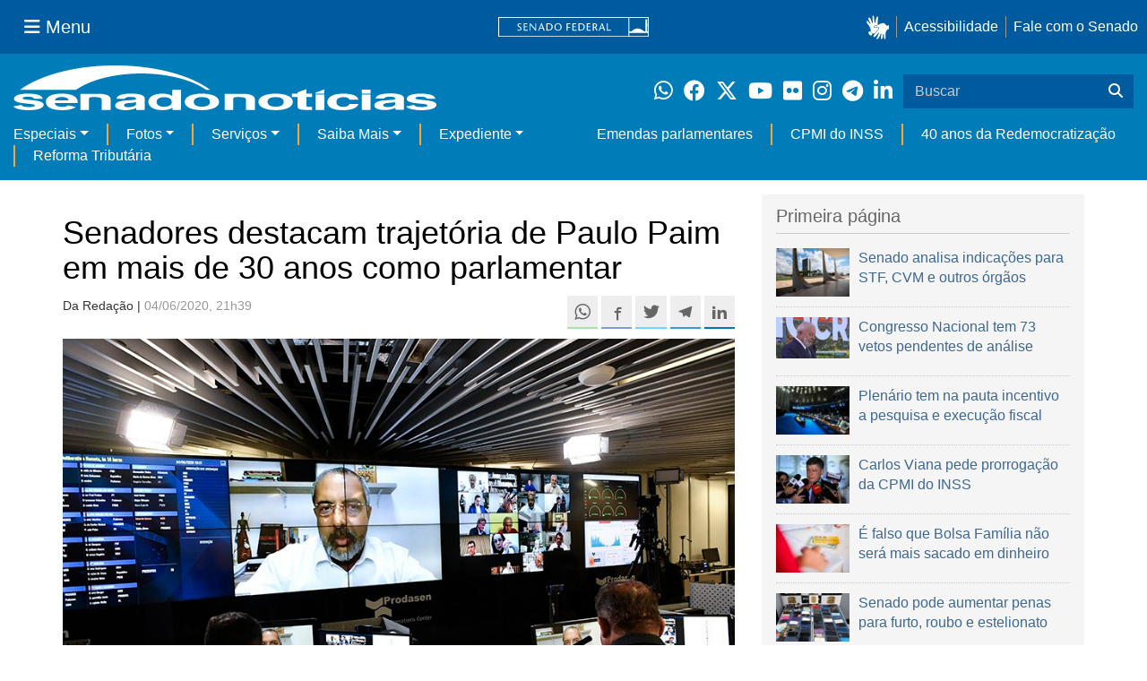

--- FILE ---
content_type: text/html;charset=utf-8
request_url: https://www12.senado.leg.br/noticias/materias/2020/06/04/senadores-destacam-trajetoria-de-paulo-paim-em-mais-de-30-anos-como-parlamentar
body_size: 54940
content:



<!DOCTYPE html>

<html lang="pt-br">

<head>
    
        <link rel="canonical" href="https://www12.senado.leg.br/noticias/materias/2020/06/04/senadores-destacam-trajetoria-de-paulo-paim-em-mais-de-30-anos-como-parlamentar" />
    <meta charset="utf-8">
    <meta http-equiv="X-UA-Compatible" content="IE=edge">
    <meta name="keywords" content="Cotas Raciais, Estatuto do Idoso, Salário Mínimo, Igualdade Racial, Negros, Rio Grande do Sul, Estados Unidos ">
    
    <meta property="og:locale" content="pt_BR" />
    <meta property="og:site_name" content="Senado Federal" />
    <!-- HTML5 shim and Respond.js IE8 support of HTML5 elements and media queries -->
    <!--[if lt IE 9]>
      <script src="https://oss.maxcdn.com/libs/html5shiv/3.7.0/html5shiv.js"></script>
      <script src="https://oss.maxcdn.com/libs/respond.js/1.3.0/respond.min.js"></script>
    <![endif]-->

    
    <meta property="og:title" content="Senadores destacam trajetória de Paulo Paim em mais de 30 anos como parlamentar"/>
    <meta name="description" property="og:description" content="O senador Paulo Paim (PT-RS) recebeu homenagens de seus colegas durante a sessão deliberativa remota desta quinta-feira (4). Durante as votações, o senador Jean Paul Prates (PT-RN) abriu um espaço em sua fala para destacar a atuação de Paim no Congresso. Para Jean Paul, o Legislativo brasileiro deve muito ao senador pelo Rio Grande do Sul, cuja trajetória &quot;é suficiente para desmentir qualquer campanha de forças obscurantistas contra a representação popular&quot;."/>
    <meta property="og:url" content="https://www12.senado.leg.br/noticias/materias/2020/06/04/senadores-destacam-trajetoria-de-paulo-paim-em-mais-de-30-anos-como-parlamentar"/>
    <meta property="og:type" content="article"/>
    <meta property="article:publisher" content="150311598318037"/>
    <meta property="article:modified_time" content="2020-06-04T21:40:54-03:00"/>
    <meta name="sf_data" property="article:published_time" content="2020-06-04T21:39:48-03:00"/>
    <meta name="twitter:card" content="summary_large_image"/>
    <meta name="twitter:title" content="Senadores destacam trajetória de Paulo Paim em mais de 30 anos como parlamentar"/>
    <meta name="twitter:description" content="O senador Paulo Paim (PT-RS) recebeu homenagens de seus colegas durante a sessão deliberativa remota desta quinta-feira (4). Durante as votações, o senador Jean Paul Prates (PT-RN) abriu um espaço em sua fala para destacar a atuação de Paim no Congresso. Para Jean Paul, o Legislativo brasileiro deve muito ao senador pelo Rio Grande do Sul, cuja trajetória &quot;é suficiente para desmentir qualquer campanha de forças obscurantistas contra a representação popular&quot;."/>
    <meta name="sf_indexacao" property="article:tag" content="Cotas Raciais"/>
    <meta name="sf_indexacao" property="article:tag" content="Estatuto do Idoso"/>
    <meta name="sf_indexacao" property="article:tag" content="Salário Mínimo"/>
    <meta name="sf_indexacao" property="article:tag" content="Igualdade Racial"/>
    <meta name="sf_indexacao" property="article:tag" content="Negros"/>
    <meta name="sf_indexacao" property="article:tag" content="Rio Grande do Sul"/>
    <meta name="sf_indexacao" property="article:tag" content="Estados Unidos "/>
    <meta property="og:image" content="https://www12.senado.leg.br/noticias/materias/2020/06/04/senadores-destacam-trajetoria-de-paulo-paim-em-mais-de-30-anos-como-parlamentar/20200604_00518ls.jpg"/>
    <meta name="twitter:image" content="https://www12.senado.leg.br/noticias/materias/2020/06/04/senadores-destacam-trajetoria-de-paulo-paim-em-mais-de-30-anos-como-parlamentar/20200604_00518ls.jpg"/>



<title>Senadores destacam trajetória de Paulo Paim em mais de 30 anos como parlamentar &mdash; Senado Notícias</title>

<meta name="viewport" content="width=device-width, initial-scale=1.0">

        
        
        
        <style>
            @media print {
                /* Oculta menus, barras e elementos administrativos */
                #redesSociais, #linha1-colunadireita, #linhaZ, #barra-edicao, #navbarRodape, #menu-comando, #navbarSenado ul,
                .topicos, .alo-senado, .edit-overlay, #portal-personaltools, #portal-globalnav, #edit-zone,
                #portal-toolbar, .sf-wrapper, .contentHistory, #boxRodapeMateria, .ps-list {
                    display: none !important;
                    visibility: hidden !important;
                }

                #materia,
                .conteudo-materia {
                    display: flex !important;
                    flex-direction: column !important;
                }

                /* Box lateral alinhado com imagem e texto */
                #boxLateralMateria {
                    margin-left: 90px !important;
                    margin-right: 90px !important;
                    max-width: 100% !important;
                    page-break-inside: avoid !important;
                    order: 5 !important;
                    margin-top: 15px !important;
                }

                /* Remove classes responsivas que interferem na impressão */
                #boxLateralMateria.col-md-3,
                #boxLateralMateria.hidden-xs,
                #boxLateralMateria.hidden-sm {
                    display: block !important;
                }

                /* Alinha os elementos principais */
                #materia > h1,
                #materia > p,
                #textoMateria {
                    margin-left: auto !important;
                    margin-right: auto !important;
                    padding-left: 15px !important;
                    padding-right: 15px !important;
                    max-width: 900px;
                }

                /* Centralização da imagem do carousel e das captions  */
                .carousel-materia,
                #carrosselFotos {
                    margin-left: auto !important;
                    margin-right: auto !important;
                    max-width: 900px !important;
                    padding-left: 15px !important;
                    padding-right: 15px !important;
                }

                /* Descrição */
                .caption-descricao,
                .ps-current {
                    text-align: justify !important;
                    font-size: 1rem !important;
                    color: #FFF !important;
                    max-width: 900px !important;
                    width: 100% !important;
                    box-sizing: border-box !important;

                    -webkit-print-color-adjust: exact !important; /* Chrome / Safari */
                    print-color-adjust: exact !important;         /* Firefox / Edge */
                }

                /* Créditos */
                .caption-credito,
                .ps-caption {
                    margin-left: auto !important;
                    margin-right: auto !important;
                    max-width: 900px !important;
                    text-align: right !important;
                    font-size: 1rem !important;
                    color: #FFF !important;
                    background: rgb(0 0 0 / 50%) !important;

                }
            }
        </style>
    

    
<script>PORTAL_URL = 'https://www12.senado.leg.br/noticias';</script>


  

    

    

    <script type="text/javascript" src="https://www12.senado.leg.br/noticias/++plone++production/++unique++2025-12-18T12:07:18.374416/default.js" data-bundle="production"></script>

    

    

  

  

    

    

    <script type="text/javascript" src="https://www12.senado.leg.br/noticias/++plone++senado_noticias/++unique++2026-01-27%2012%3A47%3A53/bundles/senado_noticias-bundle.min.js" data-bundle="senado_noticias-js-bundle"></script>

    

    

  

  

    

    

    <script type="text/javascript" src="https://www12.senado.leg.br/noticias/++plone++senado_datetimepicker/++unique++2026-01-27%2012%3A47%3A47/bundles/datetimepicker.min.js" data-bundle="senado_datetimepicker-js-bundle"></script>

    

    

  

  

    

    

    <script type="text/javascript" src="https://www12.senado.leg.br/noticias/++plone++senado_widgets/++unique++2026-01-27%2012%3A47%3A54/bundles/senado_widgets.min.js" data-bundle="senado_widgets-js-bundle"></script>

    

    

  

  

    

    

    <script type="text/javascript" src="https://www12.senado.leg.br/noticias/++plone++static/++unique++2024-05-04%2010%3A02%3A26.370688/formwidget.autocomplete.min.js" data-bundle="formwidget-autocomplete"></script>

    

    

  

  

    

    

    <script type="text/javascript" src="https://www12.senado.leg.br/noticias/++plone++senado_noticias/++unique++2026-01-27%2012%3A47%3A53/bundles/senado_noticias_essencial-bundle.min.js" data-bundle="senado_noticias_essencial-bundle"></script>

    

    

  

  

    

    

    <script type="text/javascript" src="https://www12.senado.leg.br/noticias/++plone++senado_formwidget_textocomcontadordecaracteres/++unique++2026-01-27%2012%3A47%3A49/bundles/senado_formwidget_textocomcontadordecaracteres.min.js" data-bundle="senado_formwidget_textocomcontadordecaracteres-js-bundle"></script>

    

    

  


    
        <script type="text/javascript" src="https://www12.senado.leg.br/noticias/++plone++senado_noticias/audiojs/audio.min.js"></script>
        <script type="text/javascript" src="https://www12.senado.leg.br/noticias/++plone++senado_noticias/audiojs/audiojs-doc-ready.js"></script>
    

    <link rel="stylesheet" type="text/css" href="https://cdnjs.cloudflare.com/ajax/libs/font-awesome/4.7.0/css/font-awesome.min.css" />

    
    <link rel="apple-touch-icon" sizes="180x180" href="https://www12.senado.leg.br/noticias/++plone++senado_noticias/favicon/apple-touch-icon.png?v=697oma3x8q"/>
    <link rel="icon" type="image/png" sizes="32x32" href="https://www12.senado.leg.br/noticias/++plone++senado_noticias/favicon/favicon-32x32.png?v=697oma3x8q"/>
    <link rel="icon" type="image/png" sizes="16x16" href="https://www12.senado.leg.br/noticias/++plone++senado_noticias/favicon/favicon-16x16.png?v=697oma3x8q"/>
    <link rel="manifest" href="https://www12.senado.leg.br/noticias/++plone++senado_noticias/favicon/manifest.json?v=697oma3x8q"/>
    <link rel="mask-icon" color="#00305c" href="https://www12.senado.leg.br/noticias/++plone++senado_noticias/favicon/safari-pinned-tab.svg?v=697oma3x8q"/>
    <link rel="shortcut icon" href="https://www12.senado.leg.br/noticias/++plone++senado_noticias/favicon/favicon.ico?v=697oma3x8q"/>
    <meta name="apple-mobile-web-app-title" content="Senado Federal"/>
    <meta name="application-name" content="Senado Federal"/>
    <meta name="msapplication-config" content="https://www12.senado.leg.br/noticias/++plone++senado_noticias/favicon/browserconfig.xml?v=697oma3x8q"/>
    <meta name="theme-color" content="#00305c"/>


    <link rel="search" href="https://www12.senado.leg.br/noticias/busca" title="Buscar neste site" />







<link rel="stylesheet" href="https://www12.senado.leg.br/noticias/++plone++production/++unique++2025-12-18T12:07:18.374416/default.css" data-bundle="production" /><link rel="stylesheet" href="https://www12.senado.leg.br/noticias/++plone++static/++unique++2026-01-21%2021%3A33%3A58/plone-glyphicons-compiled.css" data-bundle="plone-glyphicons" /><link rel="stylesheet" href="https://www12.senado.leg.br/noticias/++plone++senado_datetimepicker/++unique++2026-01-27%2012%3A47%3A47/bundles/datetimepicker.min.css" data-bundle="senado_datetimepicker-css-bundle" /><link rel="stylesheet" href="https://www12.senado.leg.br/noticias/++plone++senado_widgets/++unique++2026-01-27%2012%3A47%3A54/bundles/senado_widgets.min.css" data-bundle="senado_widgets-css-bundle" /><link rel="stylesheet" href="https://www12.senado.leg.br/noticias/++plone++static/++unique++2026-01-21%2021%3A33%3A58/plone-fontello-compiled.css" data-bundle="plone-fontello" /><link rel="stylesheet" href="https://www12.senado.leg.br/noticias/++plone++senado_noticias/++unique++2026-01-27%2012%3A47%3A53/bundles/senado_noticias-css-bundle.min.css" data-bundle="senado_noticias-css-bundle" /><link rel="stylesheet" href="https://www12.senado.leg.br/noticias/++plone++static/++unique++2024-05-04%2010%3A02%3A26.370688/formwidget.autocomplete.min.css" data-bundle="formwidget-autocomplete" /><link rel="stylesheet" href="https://www12.senado.leg.br/noticias/++plone++senado_noticias/++unique++2026-01-27%2012%3A47%3A53/bundles/senado_noticias_essencial-bundle.min.css" data-bundle="senado_noticias_essencial-bundle" />


    <meta name="viewport" content="width=device-width, initial-scale=1.0, minimum-scale=1.0" />
    <meta name="description" content="Portal de Notícias do Senado Federal: matérias, entrevistas e informações oficiais sobre a atividade legislativa." />

    
    <script async="async" src="https://www.googletagmanager.com/gtag/js?id=G-CW3ZH25XMK"></script>
    <script>
        window.dataLayer = window.dataLayer || [];
        function gtag(){dataLayer.push(arguments);}
        gtag('js', new Date());
        gtag('config', 'G-19XVN78DZV');
        gtag('config', 'G-CW3ZH25XMK');
    </script>
    
    

    
</head>

<body id="sfcss" data-i18ncatalogurl="https://www12.senado.leg.br/noticias/plonejsi18n" data-view-url="https://www12.senado.leg.br/noticias/materias/2020/06/04/senadores-destacam-trajetoria-de-paulo-paim-em-mais-de-30-anos-como-parlamentar" data-portal-url="https://www12.senado.leg.br/noticias" data-pat-pickadate="{&quot;selectYears&quot;: 200}" data-base-url="https://www12.senado.leg.br/noticias/materias/2020/06/04/senadores-destacam-trajetoria-de-paulo-paim-em-mais-de-30-anos-como-parlamentar" class="frontend icons-on portaltype-noticias-materia section-materias site-noticias subsection-2020 subsection-2020-06 subsection-2020-06-04 template-view thumbs-on userrole-anonymous viewpermission-view">

    
    

    <a id="ancora-irconteudoprincipal" class="sr-only" href="#conteudoPrincipal">Ir para conteúdo principal</a>

    
        
        
    
    

    <div class="sf-wrapper">
        <div class="js-sidebar-mountpoint" data-url="/hpsenado/wssidebar.json"></div>
    </div>
    
<div class="sf-wrapper">
    <nav class="Triad navbar_global">
        <div>
            <button class="btn btn-lg btn-secondary js-sidebar-action" id="jstoggle" type="button" aria-label="Menu Senado">
                <i class="fas fa-bars"></i>
                <span class="u-hideLower title-n"> Menu</span>
            </button>
        </div>
        <div>
            <a class="navbar_global-brand" href="https://www.senado.leg.br" title="Senado Federal">
                <img src="https://www.senado.leg.br/noticias/essencial/images/senado.svg" alt="Title">
            </a>
        </div>
        <div>
            <div class="Rail Rail--fenced u-hideLower">
                <a class="js-vlibras" role="button" title="Acessibilidade">
                    <img src="https://www.senado.leg.br/noticias/essencial/images/hands.svg" width="25px" height="27px" alt="Acessibilidade">
                </a>
                <a class="link link-deep" href="https://www12.senado.leg.br/institucional/responsabilidade-social/acessibilidade">Acessibilidade</a>
                <a class="link link-deep" href="http://www12.senado.gov.br/institucional/falecomosenado">Fale com o Senado</a>
            </div>
            <a class="btn btn-lg btn-secondary u-hideUpper" href="http://www12.senado.gov.br/institucional/falecomosenado" arial-label="Fale com o Senado">
                <i class="fas fa-phone"></i>
                <span class="sr-only">Fale com o Senado</span>
            </a>
        </div>
    </nav>
</div>

    
        
<div class="sf-wrapper">
    <div class="menu-local">
        <div class="pt-2">
            <a class="nav_control-title" href="/noticias" title="Senado Notícias">
                <img class="img-fluid" src="/noticias/++plone++senado_noticias/img/logo_branca.svg" alt="Senado Notícias" height="auto" width="100%">
            </a>
        </div>
        <button class="btn_control-res btn btn-tertiary btn-lg" type="button" data-toggle="collapse.se" data-target="#menu-local__form" aria-controls="menu-local__form" aria-expanded="false" aria-label="Exibe busca">
            <i class="fas fa-search" aria-hidden="true"></i>
            <span class="sr-only">Buscar</span>
        </button>
        <div class="menu-local__social">
            <a class="link link-deep--whatsapp" href="https://www12.senado.leg.br/noticias/whatsapp" target="_blank" title="WhatsApp">
                <i class="fab fa-whatsapp" aria-hidden="true"></i>
                <span class="sr-only">Clique para receber notícias do Senado em seu Whatsapp</span>
            </a>
            <a class="link link-deep--facebook" href="http://www.facebook.com/senadofederal" target="_blank" title="Facebook">
                <i class="fab fa-facebook" aria-hidden="true"></i>
                <span class="sr-only">Facebook do Senado Federal</span>
            </a>
            <a class="link link-deep--twitter" href="https://twitter.com/senadofederal" target="_blank" title="Twitter">
                <i class="fab fa-x-twitter" aria-hidden="true"></i>
                <span class="sr-only">Twitter do Senado Federal</span>
            </a>
            <a class="link link-deep--youtube" href="http://www.youtube.com/user/TVSenadoOficial" target="_blank" title="YouTube">
                <i class="fab fa-youtube" aria-hidden="true"></i>
                <span class="sr-only">Canal Youtube da TV Senado</span>
            </a>
            <a class="link link-deep--flickr" href="http://www.flickr.com/agenciasenado" target="_blank" title="Flickr">
                <i class="fab fa-flickr" aria-hidden="true"></i>
                <span class="sr-only">Flickr da Agência Senado</span>
            </a>
            <a class="link link-deep--instagram" href="http://instagram.com/senadofederal" target="_blank" title="Instagram">
                <i class="fab fa-instagram" aria-hidden="true"></i>
                <span class="sr-only">Instagram do Senado Federal</span>
            </a>
            <a class="link link-deep--telegram" href="https://t.me/SenadoNoTelegram" target="_blank" title="Telegram">
                <i class="fab fa-telegram-plane" aria-hidden="true"></i>
                <span class="sr-only">Senado Federal no Telegram</span>
            </a>
            <a class="link link-deep--linkedin" href="https://www.linkedin.com/company/senadofederal/" target="_blank" title="Linkedin">
                <i class="fab fa-linkedin-in" aria-hidden="true"></i>
                <span class="sr-only">Linkedin do Senado Federal</span>
            </a>
        </div>
        <form class="menu-local__form collapse" id="menu-local__form" action="https://www12.senado.leg.br/noticias/busca">
            <div class="search-wrapper">
                <label for="input-buscar" class="sr-only">Buscar</label>
                <input class="form-control search-out" type="search" placeholder="Buscar" name="SearchableText" id="input-buscar">
                <button class="search-btn" type="submit" aria-label="Buscar">
                    <i class="fas fa-search" aria-hidden="true"></i>
                    <span class="sr-only">Buscar</span>
                </button>
            </div>
        </form>
    </div>
    <nav class="navbar navbar_control navbar-expand-lg navbar--sf">
        <button class="navbar-toggler navbar-toggler--sf" type="button" data-toggle="collapse.se" data-target="#js-navbar-dropdown" aria-controls="js-navbar-dropdown" aria-expanded="false" aria-label="Menu Desta Seção">
            <div class="btn btn-secondary">
                <i class="fas fa-bars"></i>
            </div>
            <div class="ml-2">MENU DESTA SEÇÃO</div>
        </button>
        <div class="collapse navbar-collapse-se" id="js-navbar-dropdown">
            <ul class="navbar-nav navbar-nav--sf">
                <li class="nav-item dropdown"><a class="link link--nav dropdown-toggle" id="js-menu-2" href="#" data-toggle="dropdown.se" aria-haspopup="true" aria-expanded="false">Especiais</a>
                    <div class="dropdown-menu dropdown-menu--sf" aria-labelledby="js-menu-2">
                        <a class="dropdown-item" href="/noticias/infomaterias">Reportagens</a>
                        <a class="dropdown-item" href="/noticias/especiais/arquivo-s">Arquivo S</a>
                        <a class="dropdown-item" href="/noticias/infomaterias/ultimas_webstories">Web Stories</a>
                        <a class="dropdown-item" href="/noticias/ao-vivo">Grandes coberturas</a>
                        <a class="dropdown-item" href="/noticias/acervo-historico">Acervo</a>
                    </div>
                </li>
                <li class="nav-item dropdown"><a class="link link--nav dropdown-toggle" id="js-menu-3" href="#" data-toggle="dropdown.se" aria-haspopup="true" aria-expanded="false">Fotos</a>
                    <div class="dropdown-menu dropdown-menu--sf" aria-labelledby="js-menu-3">
                        <a class="dropdown-item" href="http://www12.senado.leg.br/fotos">Banco de imagens</a>
                        <a class="dropdown-item" href="/noticias/galerias">Galerias</a>
                    </div>
                </li>
                <li class="nav-item dropdown"><a class="link link--nav dropdown-toggle" id="js-menu-4" href="#" data-toggle="dropdown.se" aria-haspopup="true" aria-expanded="false">Serviços</a>
                    <div class="dropdown-menu dropdown-menu--sf" aria-labelledby="js-menu-4">
                        <a class="dropdown-item" href="https://www12.senado.leg.br/multimidia">Senado Multimídia</a>
                        <a class="dropdown-item js-sfn-offer" href="#">Notificações</a>
                        <a class="dropdown-item" href="/noticias/newsletter">Newsletter</a>
                    </div>
                </li>
                <li class="nav-item dropdown"><a class="link link--nav dropdown-toggle" id="js-menu-5" href="#" data-toggle="dropdown.se" aria-haspopup="true" aria-expanded="false">Saiba Mais</a>
                    <div class="dropdown-menu dropdown-menu--sf" aria-labelledby="js-menu-5">
                        <a class="dropdown-item" href="/noticias/glossario-legislativo">Glossário</a>
                        <a class="dropdown-item" href="/noticias/entenda-o-assunto">Entenda o assunto</a>
                        <a class="dropdown-item" href="/manualdecomunicacao">Manual de Comunicação</a>
                        <a class="dropdown-item" href="/noticias/constituicoes">Constituições</a>
                    </div>
                </li>
                <li class="nav-item dropdown"><a class="link link--nav dropdown-toggle" id="js-menu-6" href="#" data-toggle="dropdown.se" aria-haspopup="true" aria-expanded="false">Expediente</a>
                    <div class="dropdown-menu dropdown-menu--sf" aria-labelledby="js-menu-6">
                        <a class="dropdown-item" href="/noticias/quem-somos">Quem somos</a>
                        <a class="dropdown-item" href="/noticias/fale-conosco">Fale com a gente</a>
                        <a class="dropdown-item" href="/noticias/politica-de-uso">Política de uso</a>
                        <a class="dropdown-item" href="/noticias/politica-de-uso-das-redes-sociais">Política de uso para redes sociais</a>
                    </div>
                </li>
                <li class="nav-spacer"></li>
                <li class="nav-item">
                    <a class="link link--nav" href="/noticias/destaques/emendas-parlamentares">Emendas parlamentares</a>
                </li>
                <li class="nav-item">
                    <a class="link link--nav" href="/noticias/destaques/cpmi-do-inss">CPMI do INSS</a>
                </li>
                <li class="nav-item">
                    <a class="link link--nav" href="/noticias/destaques/40-anos-da-redemocratizacao">40 anos da Redemocratização</a>
                </li>
                <li class="nav-item">
                    <a class="link link--nav" href="/noticias/destaques/reforma-tributaria">Reforma Tributária</a>
                </li>
            </ul>
        </div>
    </nav>
</div>

    


    
    
    
        

        
    
    
    

    
    
    
    

    
    <div id="conteudoPrincipal" class="container" role="main">
        <!-- início bannner-->
        
        
        <!-- fim bannner-->
        
  


        <span id="social-tags-body" style="display: none" itemscope itemtype="http://schema.org/WebPage">
  
</span>



        

        
        <div class="row" id="linha1">

            
                
                    
                        

                        

                        <div class="col-sm-7 col-md-8">
                        
        <div id="materia" >
            <h1>Senadores destacam trajetória de Paulo Paim em mais de 30 anos como parlamentar</h1>
            

        <div class="SocialBar SocialBar--right">
            
    <p class="js-socialbar l-fork u-noPrint">
        <a class="btn / ShareIcon ShareIcon--whatsapp" data-action="share/whatsapp/share" href="whatsapp://send?text=Senadores%20destacam%20trajet%C3%B3ria%20de%20Paulo%20Paim%20em%20mais%20de%2030%20anos%20como%20parlamentar%0A%0Ahttps%3A%2F%2Fwww12.senado.leg.br%2Fnoticias%2Fmaterias%2F2020%2F06%2F04%2Fsenadores-destacam-trajetoria-de-paulo-paim-em-mais-de-30-anos-como-parlamentar%3Futm_medium%3Dshare-button%26utm_source%3Dwhatsapp">
            <span class="sr-only">Compartilhe este conteúdo no Whatsapp</span>
        </a>
        <a class="btn / ShareIcon ShareIcon--facebook / js-popup" target="_blank" href="https://facebook.com/sharer.php?u=https%3A%2F%2Fwww12.senado.leg.br%2Fnoticias%2Fmaterias%2F2020%2F06%2F04%2Fsenadores-destacam-trajetoria-de-paulo-paim-em-mais-de-30-anos-como-parlamentar%3Futm_medium%3Dshare-button%26utm_source%3Dfacebook">
            <span class="sr-only">Compartilhe este conteúdo no Facebook</span>
        </a>
        <a class="btn / ShareIcon ShareIcon--twitter / js-popup" target="_blank" href="https://twitter.com/share?url=https%3A%2F%2Fwww12.senado.leg.br%2Fnoticias%2Fmaterias%2F2020%2F06%2F04%2Fsenadores-destacam-trajetoria-de-paulo-paim-em-mais-de-30-anos-como-parlamentar%3Futm_medium%3Dshare-button%26utm_source%3Dtwitter&amp;text=Senadores%20destacam%20trajet%C3%B3ria%20de%20Paulo%20Paim%20em%20mais%20de%2030%20anos%20como%20parlamentar">
            <span class="sr-only">Compartilhe este conteúdo no Twitter</span>
        </a>
        <a class="btn / ShareIcon ShareIcon--telegram / js-popup" target="_blank" data-height="550" href="https://telegram.me/share/url?url=https%3A%2F%2Fwww12.senado.leg.br%2Fnoticias%2Fmaterias%2F2020%2F06%2F04%2Fsenadores-destacam-trajetoria-de-paulo-paim-em-mais-de-30-anos-como-parlamentar%3Futm_medium%3Dshare-button%26utm_source%3Dtelegram">
            <span class="sr-only">Compartilhe este conteúdo no Telegram</span>
        </a>
        <a class="btn / ShareIcon ShareIcon--linkedin / js-popup" target="_blank" data-height="550" href="https://www.linkedin.com/shareArticle?mini=true&amp;url=https%3A%2F%2Fwww12.senado.leg.br%2Fnoticias%2Fmaterias%2F2020%2F06%2F04%2Fsenadores-destacam-trajetoria-de-paulo-paim-em-mais-de-30-anos-como-parlamentar%3Futm_medium%3Dshare-button%26utm_source%3Dlinkedin">
            <span class="sr-only">Compartilhe este conteúdo no Linkedin</span>
        </a>
    </p>

        </div>

        <p>
            <small>
                Da Redação | 
                <span class="text-muted">04/06/2020, 21h39</span>
                
            </small>
        </p>

    
            <div class="clearfix"></div>
            
                <div class="carousel-materia slide" id="carrosselFotos">
                    <ul class="pgwSlideshow list-unstyled">
                        
                            <li>
                                <a></a>
                                
                                <img class="fonteslide img-responsive" src="/noticias/materias/2020/06/04/senadores-destacam-trajetoria-de-paulo-paim-em-mais-de-30-anos-como-parlamentar/20200604_00518ls.jpg/mural/imagem_materia" legenda="O senador pelo Rio Grande do Sul recebeu homenagens de seus colegas durante a sessão deliberativa remota desta quinta-feira" credito="Leopoldo Silva/Agência Senado">
                            </li>
                        
                    </ul>
                </div>
            
            
            <div id="textoMateria">
                <p>O senador Paulo Paim (PT-RS) recebeu homenagens de seus colegas durante a sessão deliberativa remota desta quinta-feira (4). Durante as votações, o senador Jean Paul Prates (PT-RN) abriu um espaço em sua fala para destacar a atuação de Paim no Congresso. Para Jean Paul, o Legislativo brasileiro deve muito ao senador pelo Rio Grande do Sul, cuja trajetória "é suficiente para desmentir qualquer campanha de forças obscurantistas contra a representação popular".</p>
<p>— Exercer um mandato ao lado de Paulo Paim é um privilégio para todos nós. E tenho certeza de que este é um sentimento partilhado por todos, não só por mim, que sou um senador estreante. Em 33 anos de mandato, Paim tem sido um exemplo de retidão e também de tenacidade. É um campeão das causas consideradas perdidas, mas que, com seu afinco e capacidade de diálogo, tornaram-se vitoriosas — afirmou Jean Paul.</p>
<p>Entre essas causas, ele lembrou o fim do voto secreto nas decisões do Congresso Nacional e o salário mínimo de pelo menos US$ 100. Para Jean Paul, várias das causas “perdidas” de Paim são hoje uma realidade e representam linhas divisórias da jornada civilizatória: o Estatuto do Idoso, o Estatuto da Igualdade Racial e as cotas raciais e para estudantes em instituições públicas.</p>
<p>Emocionado, Paim agradeceu a homenagem do colega e disse que a fala de Jean Paul, ao apresentar uma retrospectiva de sua história, tem muito valor em tempos de agressão à comunidade negra.</p>
<p>— Nestes tempos, eu tenho homenageado as caminhadas que acontecem nos Estados Unidos de negros e brancos, exigindo paz, justiça, liberdade, respeito a todos os seres humanos — disse ele, que chamou o colega de "irmão".</p>
<h3><b>Manifestações</b></h3>
<p>A fala de Paim foi uma referência aos protestos que têm tomado as ruas de várias cidades nos Estados Unidos há nove dias, devido à morte de George Floyd, homem negro de 46 anos. A onda de indignação começou após a divulgação de um vídeo que mostra um policial branco usando o joelho para asfixiá-lo durante vários minutos, enquanto Floyd dizia que não conseguia respirar.</p>
<p>Após a fala de Paim, Tasso Jereissati (PSDB-CE) afirmou que, diante desses acontecimentos, não poderia deixar passar a oportunidade de juntar-se a Jean Paul Prates nas homenagens ao senador. Para Tasso, Paim é uma unanimidade no Senado e tem o respeito mesmo de quem discorda dele em alguns dos temas discutidos na Casa.</p>
<p>— Eu mesmo, que já discordei dele em várias ocasiões, não deixo de respeitá-lo e admirá-lo. Justamente esse senador, que é essa unanimidade dentro do Senado há mais de trinta anos, por todas as legislaturas, é um negro. E é a referência dentro do Senado — lembrou Tasso, ao lamentar o “brutal assassinato” de Floyd.</p>
<p>Também se juntaram às homenagens os senadores Esperidião Amin (PP-SC), que elogiou o “conteúdo” do colega; Jaques Wagner (PT-BA), que disse considerar merecida a reverência; e Veneziano Vital do Rêgo (PSB-PB), que classificou Paim como estimado, competente e combativo.</p>
                <p class="text-muted"><small>Agência Senado (Reprodução autorizada mediante citação da Agência Senado)</small></p>
            </div>
            
            
        <div class="topicos">
            <p>
                <small class="text-muted">MAIS NOTÍCIAS SOBRE: </small><br>
                <div style="margin-bottom: 0.5em">
                    <span class="label label-default tagsize"><a href="https://www12.senado.leg.br/noticias/tags/Plen%C3%A1rio%20do%20Senado">Plenário do Senado</a></span>
                </div>
                <div style="margin-bottom: 0.5em">
                    <span class="label label-default tagsize"><a href="https://www12.senado.leg.br/noticias/tags/Senador%20Paulo%20Paim">Senador Paulo Paim</a></span>
                    <span class="label label-default tagsize"><a href="https://www12.senado.leg.br/noticias/tags/Senador%20Esperidi%C3%A3o%20Amin">Senador Esperidião Amin</a></span>
                    <span class="label label-default tagsize"><a href="https://www12.senado.leg.br/noticias/tags/Senador%20Jaques%20Wagner">Senador Jaques Wagner</a></span>
                    <span class="label label-default tagsize"><a href="https://www12.senado.leg.br/noticias/tags/Senador%20Jean%20Paul%20Prates">Senador Jean Paul Prates</a></span>
                    <span class="label label-default tagsize"><a href="https://www12.senado.leg.br/noticias/tags/Senador%20Tasso%20Jereissati%20">Senador Tasso Jereissati </a></span>
                    <span class="label label-default tagsize"><a href="https://www12.senado.leg.br/noticias/tags/Senador%20Veneziano%20Vital%20do%20R%C3%AAgo">Senador Veneziano Vital do Rêgo</a></span>
                </div>
                <div style="margin-bottom: 0.5em">
                    <span class="label label-default tagsize"><a href="https://www12.senado.leg.br/noticias/tags/Cotas%20Raciais">Cotas Raciais</a></span>
                    <span class="label label-default tagsize"><a href="https://www12.senado.leg.br/noticias/tags/Estatuto%20do%20Idoso">Estatuto do Idoso</a></span>
                    <span class="label label-default tagsize"><a href="https://www12.senado.leg.br/noticias/tags/Sal%C3%A1rio%20M%C3%ADnimo">Salário Mínimo</a></span>
                    <span class="label label-default tagsize"><a href="https://www12.senado.leg.br/noticias/tags/Igualdade%20Racial">Igualdade Racial</a></span>
                    <span class="label label-default tagsize"><a href="https://www12.senado.leg.br/noticias/tags/Negros">Negros</a></span>
                    <span class="label label-default tagsize"><a href="https://www12.senado.leg.br/noticias/tags/Rio%20Grande%20do%20Sul">Rio Grande do Sul</a></span>
                    <span class="label label-default tagsize"><a href="https://www12.senado.leg.br/noticias/tags/Estados%20Unidos%20">Estados Unidos </a></span>
                </div>
            </p>
        </div>
    
            <div class="base-materia-ferramentas / u-noPrint ">
               <p>
                    <small>
                        <a href="#" onclick="window.print(); return false"><span class="glyphicon glyphicon-print"></span> IMPRIMIR</a>
                    </small>
                </p>
            </div>
            <div class="veja-tambem / u-noPrint">
                <div class="painel painel-base painel-links">
                    <div class="painel-cabecalho">
                        <h3>Veja também</h3>
                    </div>
                    <div class="painel-corpo">
                       <div class="row">
                            
                                <div class="col-md-4">
                                    <div class="thumbnail destaque-padrao">
                                        <img class="img-responsive" alt="" src="/noticias/materias/2026/01/05/senadores-divergem-sobre-prisao-de-maduro-em-acao-dos-eua-na-venezuela/20240611_00883s.jpg/@@images/image/preview">
                                        <div class="caption">
                                            <h4><a href="/noticias/materias/2026/01/05/senadores-divergem-sobre-prisao-de-maduro-em-acao-dos-eua-na-venezuela">Senadores divergem sobre prisão de Maduro em ação dos EUA na Venezuela</a></h4>
                                        </div>
                                        
                                    </div>
                                </div>
                            
                                <div class="col-md-4">
                                    <div class="thumbnail destaque-padrao">
                                        
                                        <div class="caption">
                                            <h4><a href="/noticias/materias/2026/01/03/situacao-de-brasileiros-na-venezuela-preocupa-comissao-de-relacoes-exteriores">Situação de brasileiros na Venezuela preocupa Comissão de Relações Exteriores</a></h4>
                                        </div>
                                        <div class="divisor-horizontal-pontilhado"></div>
                                    </div>
                                
                            
                                
                                    <div class="thumbnail destaque-padrao">
                                        
                                        <div class="caption">
                                            <h4><a href="/noticias/materias/2025/12/19/congresso-aprova-orcamento-de-r-6-5-trilhoes-e-r-61-bilhoes-em-emendas">Congresso aprova Orçamento de R$ 6,5 trilhões para 2026</a></h4>
                                        </div>
                                        
                                    </div>
                                </div>
                            
                                <div class="col-md-4">
                                    <div class="thumbnail destaque-padrao">
                                        
                                        <div class="caption">
                                            <h4><a href="/noticias/materias/2025/12/16/senado-autoriza-credito-internacional-para-o-rio-grande-do-sul">Senado autoriza crédito internacional para o Rio Grande do Sul</a></h4>
                                        </div>
                                        <div class="divisor-horizontal-pontilhado"></div>
                                    </div>
                                
                            
                                
                                    <div class="thumbnail destaque-padrao">
                                        
                                        <div class="caption">
                                            <h4><a href="/noticias/materias/2025/12/16/medida-provisoria-contra-o-tarifaco-perde-a-validade">Medida provisória contra o tarifaço perde a validade</a></h4>
                                        </div>
                                        
                                    </div>
                                </div>
                            
                        </div>
                    </div>
                </div>
            </div>
        </div>
    
                        </div>
                    
                
            

            <div class="col-sm-5 col-md-4" id="linha1-colunadireita">
                
                
        

        <div class="Box Box--lg u-spacer--xl +cut">
            <div class="Apex Apex--cut epsilon u-spacer--xl">Primeira página</div>
            <div class="CutHere CutHere--xl">
                
                    <div class="Media">
                        

    

    
        

    

    


    

    

    <div class="Media-figure u-size1of4">
        <div class="Embed Embed--3by2">

            

            

            <a href="/noticias/materias/2026/01/28/senado-analisa-indicacoes-para-stf-cvm-e-outros-orgaos">
            
            <img class="img-responsive img-full" src="/noticias/materias/2026/01/28/senado-analisa-indicacoes-para-stf-cvm-e-outros-orgaos/mural/destaque_noticia?104752" alt="Ao fundo, Congresso Nacional." />
            
            </a>

       </div>
    </div>

    <div class="Media-body">

        
            <a class="Manchete-titulo" href="/noticias/materias/2026/01/28/senado-analisa-indicacoes-para-stf-cvm-e-outros-orgaos">

                

                <span class="titulo">Senado analisa indicações para STF, CVM e outros órgãos</span>

                
            </a>
        

        

        

        
    </div>

    

    

    


                    </div>
                
                    <div class="Media">
                        

    

    
        

    

    


    

    

    <div class="Media-figure u-size1of4">
        <div class="Embed Embed--3by2">

            

            

            <a href="/noticias/videos/2026/01/congresso-nacional-tem-73-vetos-presidenciais-pendentes-de-analise">
            
            <img class="img-responsive img-full" src="/noticias/videos/2026/01/congresso-nacional-tem-73-vetos-presidenciais-pendentes-de-analise/mural/destaque_noticia?104837" alt="" />
            
            </a>

       </div>
    </div>

    <div class="Media-body">

        
            <a class="Manchete-titulo" href="/noticias/videos/2026/01/congresso-nacional-tem-73-vetos-presidenciais-pendentes-de-analise">

                

                <span class="titulo">Congresso Nacional tem 73 vetos pendentes de análise</span>

                
            </a>
        

        

        

        
    </div>

    

    

    


                    </div>
                
                    <div class="Media">
                        

    

    
        

    

    


    

    

    <div class="Media-figure u-size1of4">
        <div class="Embed Embed--3by2">

            

            

            <a href="/noticias/materias/2026/01/28/plenario-votara-projetos-sobre-tributacao-incentivo-a-pesquisa-e-execucao-fiscal">
            
            <img class="img-responsive img-full" src="/noticias/materias/2026/01/28/plenario-votara-projetos-sobre-tributacao-incentivo-a-pesquisa-e-execucao-fiscal/mural/destaque_noticia?102952" alt="Mesa: 
1º vice-presidente do Senado Federal, senador Eduardo Gomes (PL-TO); 
presidente do Senado Federal, senador Davi Alcolumbre (União-AP); 
secretário-geral da Mesa do Senado Federal, Danilo Augusto Barboza de Aguiar." />
            
            </a>

       </div>
    </div>

    <div class="Media-body">

        
            <a class="Manchete-titulo" href="/noticias/materias/2026/01/28/plenario-votara-projetos-sobre-tributacao-incentivo-a-pesquisa-e-execucao-fiscal">

                

                <span class="titulo">Plenário tem na pauta incentivo a pesquisa e execução fiscal</span>

                
            </a>
        

        

        

        
    </div>

    

    

    


                    </div>
                
                    <div class="Media">
                        

    

    
        

    

    


    

    

    <div class="Media-figure u-size1of4">
        <div class="Embed Embed--3by2">

            

            

            <a href="/noticias/materias/2026/01/28/carlos-viana-pede-prorrogacao-da-cpmi-do-inss">
            
            <img class="img-responsive img-full" src="/noticias/materias/2026/01/28/carlos-viana-pede-prorrogacao-da-cpmi-do-inss/mural/destaque_noticia?164944" alt="O objetivo da comissão é investigar fraudes no Instituto Nacional do Seguro Social (INSS), envolvendo descontos irregulares em benefícios de aposentados e pensionistas." />
            
            </a>

       </div>
    </div>

    <div class="Media-body">

        
            <a class="Manchete-titulo" href="/noticias/materias/2026/01/28/carlos-viana-pede-prorrogacao-da-cpmi-do-inss">

                

                <span class="titulo">Carlos Viana pede prorrogação da CPMI do INSS</span>

                
            </a>
        

        

        

        
    </div>

    

    

    


                    </div>
                
                    <div class="Media">
                        

    

    
        

    

    


    

    

    <div class="Media-figure u-size1of4">
        <div class="Embed Embed--3by2">

            

            

            <a href="/noticias/materias/2026/01/27/e-falso-que-beneficiarios-do-bolsa-familia-serao-impedidos-de-sacar-em-dinheiro">
            
            <img class="img-responsive img-full" src="/noticias/materias/2026/01/27/e-falso-que-beneficiarios-do-bolsa-familia-serao-impedidos-de-sacar-em-dinheiro/mural/destaque_noticia?164942" alt="" />
            
            </a>

       </div>
    </div>

    <div class="Media-body">

        
            <a class="Manchete-titulo" href="/noticias/materias/2026/01/27/e-falso-que-beneficiarios-do-bolsa-familia-serao-impedidos-de-sacar-em-dinheiro">

                

                <span class="titulo">É falso que Bolsa Família não será mais sacado em dinheiro</span>

                
            </a>
        

        

        

        
    </div>

    

    

    


                    </div>
                
                    <div class="Media">
                        

    

    
        

    

    


    

    

    <div class="Media-figure u-size1of4">
        <div class="Embed Embed--3by2">

            

            

            <a href="/noticias/materias/2026/01/27/senado-pode-votar-aumento-de-penas-para-furto-roubo-e-estelionato">
            
            <img class="img-responsive img-full" src="/noticias/materias/2026/01/27/senado-pode-votar-aumento-de-penas-para-furto-roubo-e-estelionato/mural/destaque_noticia?181711" alt="" />
            
            </a>

       </div>
    </div>

    <div class="Media-body">

        
            <a class="Manchete-titulo" href="/noticias/materias/2026/01/27/senado-pode-votar-aumento-de-penas-para-furto-roubo-e-estelionato">

                

                <span class="titulo">Senado pode aumentar penas para furto, roubo e estelionato</span>

                
            </a>
        

        

        

        
    </div>

    

    

    


                    </div>
                
                <a href="https://www12.senado.leg.br/noticias">
                    <strong>Veja mais destaques ›</strong>
                </a>
            </div>
        </div>
    
        
        <div class="Box Box--y Box--lg u-spacer--xl +apart">
            <div class="Apex Apex--default epsilon u-spacer--xl">Últimas</div>
            <div class="CutHere milli">
                <div>
                    <div class="text-muted milli">
                        28/01/2026 17h19
                    </div>
                    <a href="/noticias/audios/2026/01/ccj-pode-votar-dispensa-do-trabalho-para-acompanhar-filhos-na-escola">CCJ pode votar dispensa do trabalho para acompanhar filhos na escola</a>
                </div>
                <div>
                    <div class="text-muted milli">
                        28/01/2026 16h31
                    </div>
                    <a href="/noticias/audios/2026/01/senado-analisa-expropriacao-de-terras-e-protecao-a-trabalhadores-resgatados">Senado analisa expropriação de terras e proteção a trabalhadores resgatados</a>
                </div>
                <div>
                    <div class="text-muted milli">
                        28/01/2026 16h05
                    </div>
                    <a href="/noticias/materias/2026/01/28/carlos-viana-pede-prorrogacao-da-cpmi-do-inss">Carlos Viana pede prorrogação da CPMI do INSS</a>
                </div>
                <div>
                    <div class="text-muted milli">
                        28/01/2026 14h08
                    </div>
                    <a href="/noticias/audios/2026/01/csp-projeto-de-lei-aumenta-pena-para-furto-de-celular">CSP: projeto de lei aumenta pena para furto de celular</a>
                </div>
                <div>
                    <div class="text-muted milli">
                        28/01/2026 12h30
                    </div>
                    <a href="/noticias/videos/2026/01/eleicoes-2026-veja-as-principais-datas-do-calendario-eleitoral">Eleições 2026: veja as principais datas do calendário eleitoral</a>
                </div>
            </div>
        </div>
        <div class="text-muted text-right milli">
            <a href="https://www12.senado.leg.br/noticias/ultimas">Veja mais ›</a>
        </div>
    
    
                
            </div>
        </div>
        
        
        
        
        
    </div>
    

    
    
        
    <div class="sf-wrapper">
        <footer class="Footer">
            <div class="container">
                <div class="Triad Triad--stackable">
                    <div class="Rail gamma my-2">
                        <a class="link link-deep--facebook" href="https://www.facebook.com/SenadoFederal" aria-label="Facebook do Senado Federal" target="_blank"><i class="fab fa-facebook" aria-hidden="true"></i></a><a class="link link-deep--twitter" href="https://twitter.com/senadofederal" title="Twitter" target="_blank"><i class="fab fa-x-twitter"></i></a><a class="link link-deep--instagram" href="https://www.instagram.com/senadofederal" aria-label="Instagram do Senado Federal" target="_blank"><i class="fab fa-instagram" aria-hidden="true"></i></a><a class="link link-deep--youtube" href="https://www.youtube.com/user/TVSenadoOficial" aria-label="Canal Youtube da TV Senado" target="_blank"><i class="fab fa-youtube" aria-hidden="true"></i></a></div>
                    <ul class="Rail my-2">
                        <li><a href="https://www.camara.leg.br" title="Câmara dos Deputados" target="_blank"><img src="https://www.senado.leg.br/noticias/essencial/images/icon-camara.svg" alt="Câmara dos Deputados" width="23px" height="23px"></a></li>
                        <li><a href="https://www.congressonacional.leg.br" title="Congresso Nacional" target="_blank"><img src="https://www.senado.leg.br/noticias/essencial/images/icon-congresso.svg" alt="Congresso Nacional" width="42px" height="23px"></a></li>
                        <li><a href="https://www.tcu.gov.br" title="Tribunal de Contas da União" target="_blank"><img src="https://www.senado.leg.br/noticias/essencial/images/icon-tcu.svg" alt="Tribunal de Contas da União" width="28px" height="23px"></a></li>
                    </ul>
                    <ul class="Rail Rail--fenced my-2">
                        <li><a class="link link-deep" href="https://www12.senado.leg.br/institucional/carta-de-servicos/en/carta-de-servicos">ENGLISH</a></li>
                        <li><a class="link link-deep" href="https://www12.senado.leg.br/institucional/carta-de-servicos/es/carta-de-servicos">ESPAÑOL</a></li>
                        <li><a class="link link-deep" href="https://www12.senado.leg.br/institucional/carta-de-servicos/fr/carta-de-servicos">FRANÇAIS</a></li>
                    </ul>
                </div>
                <div class="divider my-2"></div>
                <div class="Triad Triad--stackable Triad--x">
                    <div class="my-2"><a class="link link-deep" href="https://intranet.senado.leg.br" title="Intranet"><i class="fas fa-lock mr-1"></i> Intranet</a></div>
                    <ul class="Rail Rail--fenced Rail--stackable my-2">
                        <li><a class="link link-deep" href="https://www12.senado.leg.br/institucional/pessoas/pessoas">Servidor efetivo</a></li>
                        <li><a class="link link-deep" href="https://www12.senado.leg.br/institucional/pessoas/pessoas">Servidor comissionado</a></li>
                        <li><a class="link link-deep" href="https://www12.senado.leg.br/institucional/pessoas/pessoas">Servidor aposentado</a></li>
                        <li><a class="link link-deep" href="https://www12.senado.leg.br/institucional/pessoas/pessoas">Pensionista</a></li>
                    </ul>
                    <ul class="Rail Rail--fenced Rail--stackable my-2">
                        <li><a class="link link-deep" href="https://www12.senado.leg.br/institucional/protecao-dados">Proteção de dados (LGPD)</a></li>
                        <li><a class="link link-deep" href="https://www12.senado.leg.br/institucional/falecomosenado" title="Fale com o Senado" aria-label="Fale com o Senado"><i class="fas fa-phone u-flip-x mr-1"></i> Fale com o Senado</a></li>
                    </ul>
                </div>
                <div class="divider my-2"></div>
                <div class="d-flex justify-content-xl-center"><span class="my-2">Senado Federal - Praça dos Três Poderes - Brasília DF - CEP 70165-900 | <span class="text-nowrap">Telefone: 0800 0 61 2211</span></span></div>
            </div>
        </footer>
    </div>

    

    
        <div class="modal / js-autoplay" id="js-modal-video" tabindex="-1" role="dialog">
            <div class="modal-dialog modal-sm" role="document">
                <div class="modal-content">
                    <div class="modal-body">
                        <button type="button" class="modal-close" data-dismiss="modal" aria-label="Close">
                            <span aria-hidden="true">&times;</span>
                        </button>
                        <div class="Embed Embed--3by2 / js-modal-video-content">
                            <iframe class="hide" frameborder='0' allowfullscreen=""></iframe>
                            <video class="hide" controls="true"></video>
                        </div>
                    </div>
                </div>
            </div>
        </div>
    

    <div class="Modal" id="modal-sfn" aria-hidden="true">
        <div class="Modal-overlay" tabindex="-1" data-micromodal-close="">
            <div class="Modal-container" role="dialog" aria-modal="true" aria-labelledby="modal-sfn-title">
                <header class="Modal-header">
                    <img alt="Logo Senado Notícias" class='Modal-logo' src='/noticias/++plone++senado_noticias/img/logo.svg'/>
                </header>
                <main class="Modal-content">
                    <p id='modal-sfn-title'>
                        Quer receber notificações do portal Senado Notícias?
                    </p>
                </main>
                <footer class="Modal-footer">
                    <button class="Modal-btn Modal-btn--primary" data-sfn-subscribe-topic='portal'>
                        Receber notificações
                    </button>
                    <button class="Modal-btn" data-micromodal-close="" aria-label="Close this dialog window">
                        Agora não
                    </button>
                </footer>
            </div>
        </div>
    </div>

    
    
</body>
</html>


